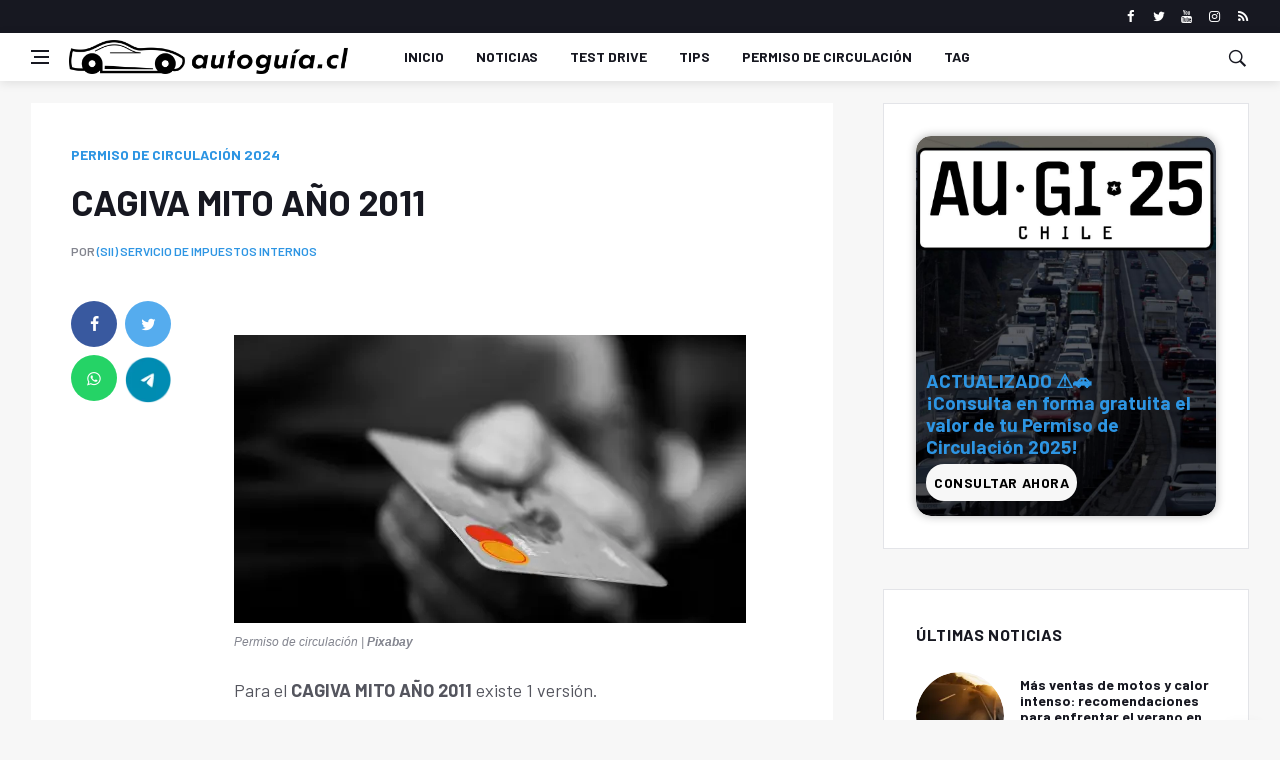

--- FILE ---
content_type: text/html
request_url: https://www.autoguia.cl/permiso-de-circulacion/valores/2024/cagiva-mito-ano-2011.html
body_size: 13949
content:

 
 
 
 
 
 
 
 
 
 
 
 
 
 
 
 
 
 
 
 
 
 
 
 
 
 
 
 
 
 
 
 
 
 
 
 
 
 
 






<!DOCTYPE html>
<html lang="es">
<head>
  <title>PERMISO DE CIRCULACIÓN DEL AÑO 2024 PARA CAGIVA MITO AÑO 2011</title>
<meta charset="utf-8">
<meta name="author" content="" />
<meta property="og:title" content="CAGIVA MITO AÑO 2011" />
<!--[if IE]><meta http-equiv='X-UA-Compatible' content='IE=edge,chrome=1'><![endif]-->
<meta name="viewport" content="width=device-width, initial-scale=1, shrink-to-fit=no" />




  
  
  




<script>window.pushMST_config={"vapidPK":"BF9zYAvIEnHEFgLK97dyNbDBaQJtAYR2bdBZMSCladhqnzlZMlzatYb4XTPHXxffLcQsSrpXGl_eXDQ-OeKPcXc","enableOverlay":true,"swPath":"/sw.js","i18n":{}};
  var pushmasterTag = document.createElement('script');
  pushmasterTag.src = "https://cdn.pushmaster-cdn.xyz/scripts/publishers/6852d9b4cd697f7c4f92eef6/SDK.js";
  pushmasterTag.setAttribute('defer','');

  var firstScriptTag = document.getElementsByTagName('script')[0];
  firstScriptTag.parentNode.insertBefore(pushmasterTag, firstScriptTag);
</script>

<meta property="og:image" content="https://img.autoguia.cl/upload/2024/01/17161D504C43456D171E0F54584940701F17161855434376-1024x576.jpg" />
<meta property="og:image:secure_url" content="https://img.autoguia.cl/upload/2024/01/17161D504C43456D171E0F54584940701F17161855434376-1024x576.jpg" />
<meta property="og:image:type" content="image/jpeg" />
<meta property="og:image:alt" content="Permiso de circulación, Pixabay" />



<meta property="og:type" content="article" />
<meta property="og:description" content="Permiso de circulación 2024 - valor de la patente y tasación para CAGIVA modelo MITO del 2011." />


  



<meta property="og:url" content="https://www.autoguia.cl/permiso-de-circulacion/valores/2024/cagiva-mito-ano-2011.html" />

<!--<meta property="og:site_name" content="AutoGuia" />
<meta property="fb:pages" content="1657289087865019"/>
<meta property="fb:pages" content="111029521911919"/>
<meta property="fb:app_id" content="571790844722613"/>-->

<meta name="format-detection" content="telephone=no" />
<meta name="keywords" content="Valor permiso de circulación 2024" />
<meta name="description" content="Permiso de circulación 2024 - valor de la patente y tasación para CAGIVA modelo MITO del 2011." />

<meta name="google-adsense-account" content="ca-pub-5776332639570264">




<link rel="canonical" href="https://www.autoguia.cl/permiso-de-circulacion/valores/2024/cagiva-mito-ano-2011.html" />



<meta name="twitter:title" content="CAGIVA MITO AÑO 2011" />
<meta name="twitter:description" content="Permiso de circulación 2024 - valor de la patente y tasación para CAGIVA modelo MITO del 2011." />

<meta name="twitter:image" content="https://img.autoguia.cl/upload/2024/01/17161D504C43456D171E0F54584940701F17161855434376-1024x576.jpg">
<meta name="twitter:image:alt" content="Permiso de circulación, Pixabay" />

<meta name="twitter:card" content="summary_large_image" />
<meta name="twitter:site" content="@" />

<link rel="alternate" type="application/rss+xml" title="RSS" href="https://www.autoguia.cl/rss/global.xml" />

<script type='application/ld+json'>
{"@context": "http://schema.org","@type": "NewsArticle","mainEntityOfPage": {"@type": "WebPage","@id": "https://www.autoguia.cl/permiso-de-circulacion/valores/2024/cagiva-mito-ano-2011.html"},"headline": "CAGIVA MITO AÑO 2011","articleSection": "Permiso de circulación","description": "Permiso de circulación 2024 - valor de la patente y tasación para CAGIVA modelo MITO del 2011.","image": ["https://img.autoguia.cl/upload/2024/01/17161D504C43456D171E0F54584940701F17161855434376-2000x1125.jpg"],"datePublished": "2024-01-01 00:00:00","dateModified": "","author": {"@type": "Person","name": ""},"publisher": {"@type": "Organization","name": "AutoGuía","logo": {"@type": "ImageObject","url": "https://www.autoguia.cl/img/android-chrome-512x512.png","width": "512","height": "512"}}}
</script>

<script>
dataLayer = [{
  'article_id'       : '15170254505E467017120F5451494470591416505244',
  'author_name'      : '(Sii) Servicio de impuestos internos',
  'author_slug'      : 'sii-servicio-de-impuestos-internos',
  'category_name'    : 'Permiso de circulación',
  'category_slug'    : 'permiso-de-circulacion',
  'content_type'     : 'post',
  'canonical'        : 'https://www.autoguia.cl/permiso-de-circulacion/valores/2024/cagiva-mito-ano-2011.html',
  'publication_date' : '2024-01-01 00:00:00',
  'country'          : 'US'
}];
</script>


<!-- Google Fonts -->
<!--<link href='https://fonts.googleapis.com/css?family=Montserrat:400,600,700%7CSource+Sans+Pro:400,600,700' rel='stylesheet'>-->
<link href='https://fonts.googleapis.com/css?family=Barlow:400,500,600,700' rel='stylesheet'>

<!-- Css -->
<link rel="stylesheet" href="/css/bootstrap.min.css" />
<link rel="stylesheet" href="/css/font-icons.css" />
<link rel="stylesheet" href="/css/style.css?v=0.6" />
<link rel="stylesheet" href="/css/custom.css" />

<!-- Favicons -->
<link rel="shortcut icon" href="/img/favicon.ico">
<link rel="apple-touch-icon" href="/img/apple-touch-icon.png">
<link rel="apple-touch-icon" sizes="72x72" href="/img/apple-touch-icon-72x72.png">
<link rel="apple-touch-icon" sizes="114x114" href="/img/apple-touch-icon-114x114.png">

<!-- Lazyload (must be placed in head in order to work) -->
<script src="/js/lazysizes.min.js"></script>

<!-- Google tag (gtag.js) -->
<script async src="https://www.googletagmanager.com/gtag/js?id=G-J7MHD5EYB4"></script>
<script>
  window.dataLayer = window.dataLayer || [];
  function gtag(){dataLayer.push(arguments);}
  gtag('js', new Date());

  gtag('config', 'G-J7MHD5EYB4');
</script>

<script async src="https://pagead2.googlesyndication.com/pagead/js/adsbygoogle.js?client=ca-pub-5776332639570264"
     crossorigin="anonymous"></script>



<!-- google ads -->
<script async src="https://www.googletagmanager.com/gtag/js?id=AW-984906462">
</script>
<script>
  window.dataLayer = window.dataLayer || [];
  function gtag(){dataLayer.push(arguments);}
  gtag('js', new Date());

  gtag('config', 'AW-984906462');
</script>

  <style>
  td {
    text-align: right;
  }
  td:first-child {
    text-align: left;
    font-weight: 800;
    text-transform: uppercase;
  }
  th {
    text-align: right;
  }
  th:first-child {
    text-align: left;
    font-weight: 800;
    text-transform: uppercase;
  }
  </style>
</head>

<body class="style-games single-post bg-light">

  <!-- Preloader
  <div class="loader-mask">
    <div class="loader">
      <div></div>
    </div>
  </div>
   -->

  <!-- Bg Overlay -->
  <div class="content-overlay"></div>

  <header class="sidenav" id="sidenav">
  <!-- Sidenav -->

  <!-- close -->
  <div class="sidenav__close">
    <button class="sidenav__close-button" id="sidenav__close-button" aria-label="close sidenav">
      <i class="ui-close sidenav__close-icon"></i>
    </button>
  </div>

  <!-- Nav -->
  <nav class="sidenav__menu-container">
    <ul class="sidenav__menu" role="menubar">
      
<li>
<a class="sidenav__menu-url" href="/" title="Inicio">Inicio</a>
</li>
<li>
<a class="sidenav__menu-url" href="/categoria/noticias/" title="Noticias">Noticias</a>
</li>
<li>
<a class="sidenav__menu-url" href="/categoria/test-drive/" title="Test Drive">Test Drive</a>
</li>
<li>
<a class="sidenav__menu-url" href="/categoria/tips/" title="Tips">Tips</a>
</li>
<li>
<a class="sidenav__menu-url" href="/categoria/permiso-de-circulacion/" title="Permiso de circulación">Permiso de circulación</a>
</li><li>
<a class="sidenav__menu-url" href="/categoria/tag/" title="Tag">Tag</a>
</li>  
    </ul>
  </nav>

  <div class="socials sidenav__socials">
    <a class="social social-facebook" href="https://www.facebook.com/profile.php?id=61552019335602" target="_blank" aria-label="facebook">
      <i class="ui-facebook"></i>
    </a>
    <a class="social social-twitter" href="https://twitter.com/autoguiacl" target="_blank" title="twitter" aria-label="twitter">
      <i class="ui-twitter"></i>
    </a>
    <a class="social social-youtube" href="https://www.youtube.com/channel/UCzqkYi5J-iJ9P696tw5K0zg" target="_blank" aria-label="youtube">
      <i class="ui-youtube"></i>
    </a>
    <a class="social social-instagram" href="https://www.instagram.com/autoguia.cl/" target="_blank" aria-label="instagram">
      <i class="ui-instagram"></i>
    </a>
    <a class="social social-rss" href="https://www.autoguia.cl/rss/global.xml" target="_blank" aria-label="rss">
      <i class="ui-rss"></i>
    </a>
  </div>

  </header> <!-- end sidenav -->


  <main class="main oh" id="main">

    <!-- Top Bar -->
    <div class="top-bar d-none d-lg-block">
      <div class="container">
        <div class="row">

          <!-- Top menu -->
          <div class="col-lg-6">
            <!--<ul class="top-menu">
              <li><a href="#">About</a></li>
              <li><a href="#">Advertise</a></li>
              <li><a href="#">Contact</a></li>
            </ul>-->
          </div>

          <!-- Socials -->
          <div class="col-lg-6">
  <div class="socials nav__socials socials--nobase socials--white justify-content-end">
    <a class="social social-facebook" href="https://www.facebook.com/profile.php?id=61552019335602" target="_blank" title="facebook" aria-label="facebook">
      <i class="ui-facebook"></i>
    </a>
    <a class="social social-twitter" href="https://twitter.com/autoguiacl" target="_blank" title="twitter" aria-label="twitter">
      <i class="ui-twitter"></i>
    </a>
    <a class="social social-youtube" href="https://www.youtube.com/channel/UCzqkYi5J-iJ9P696tw5K0zg" target="_blank" aria-label="youtube">
      <i class="ui-youtube"></i>
    </a>
    <a class="social social-instagram" href="https://www.instagram.com/autoguia.cl/" target="_blank" aria-label="instagram">
      <i class="ui-instagram"></i>
    </a>
    <a class="social social-rss" href="https://www.autoguia.cl/rss/global.xml" target="_blank" title="RSS" aria-label="rss">
      <i class="ui-rss"></i>
    </a>
  </div>
</div>



        </div>
      </div>
    </div> <!-- end top bar -->

    <!-- Navigation -->
    <header class="nav">
      <div class="nav__holder nav--sticky">
        <div class="container relative">
          <div class="flex-parent">

            <!-- Side Menu Button -->
            <button class="nav-icon-toggle" id="nav-icon-toggle" aria-label="Open side menu">
              <span class="nav-icon-toggle__box">
                <span class="nav-icon-toggle__inner"></span>
              </span>
            </button>

            <!-- Logo -->
            <a href="/" title="AUTOGUÍA" class="logo">
              <img src="/img/logo-autoguia.webp?v=0" alt="autoguia.cl" />
            </a>

            <!-- Nav-wrap -->
            <nav class="flex-child nav__wrap d-none d-lg-block">
              <ul class="nav__menu">
                
<li>
<a class="sidenav__menu-url" href="/" title="Inicio">Inicio</a>
</li>
<li>
<a class="sidenav__menu-url" href="/categoria/noticias/" title="Noticias">Noticias</a>
</li>
<li>
<a class="sidenav__menu-url" href="/categoria/test-drive/" title="Test Drive">Test Drive</a>
</li>
<li>
<a class="sidenav__menu-url" href="/categoria/tips/" title="Tips">Tips</a>
</li>
<li>
<a class="sidenav__menu-url" href="/categoria/permiso-de-circulacion/" title="Permiso de circulación">Permiso de circulación</a>
</li><li>
<a class="sidenav__menu-url" href="/categoria/tag/" title="Tag">Tag</a>
</li>  
              </ul> <!-- end megamenu -->
              <!-- end menu -->
            </nav> <!-- end nav-wrap -->

            <!-- Nav Right -->
            <div class="nav__right">

              <!-- Search -->
              <div class="nav__right-item nav__search">
  <a href="#" class="nav__search-trigger" title="buscar" id="nav__search-trigger">
    <i class="ui-search nav__search-trigger-icon"></i>
  </a>
  <div class="nav__search-box" id="nav__search-box">
    <form class="nav__search-form" method="get" action="/buscador/">
      <input type="text" name="s" required placeholder="Busca un artículo" class="nav__search-input">
      <button type="submit" class="search-button btn btn-lg btn-color btn-button">
        <i class="ui-search nav__search-icon"></i>
      </button>
    </form>
  </div>
</div>


            </div> <!-- end nav right -->

          </div> <!-- end flex-parent -->
        </div> <!-- end container -->

      </div>
    </header> <!-- end navigation -->

    <!-- Breadcrumbs -->
    <div class="container">
      &nbsp;
    </div>

    <div class="main-container container" id="main-container">

      <!-- Content -->
      <div class="row">

        <!-- Post Content -->
        <div class="col-lg-8 blog__content mb-72">
          <div class="content-box">

            <!-- standard post -->
            <article class="entry mb-0">

              <div class="single-post__entry-header entry__header">
                <ul class="entry__meta">
                  <li class="entry__meta-category">
                    <a href="/categoria/permiso-de-circulacion/" title="Permiso de circulación">Permiso de circulación 2024</a>
                  </li>
                </ul>
                <h1 class="single-post__entry-title">CAGIVA MITO AÑO 2011</h1>
                <div class="entry__meta-holder">
                  <ul class="entry__meta">
                    <li class="entry__meta-author">
                      <span>POR</span>
                      <a target="_blank" href="/autor/sii-servicio-de-impuestos-internos/" title="(Sii) Servicio de impuestos internos">(Sii) Servicio de impuestos internos</a>
                    </li>
                  </ul>

                  <!--<ul class="entry__meta">
                    <li class="entry__meta-views">
                      <i class="ui-eye"></i>
                      <span>1356</span>
                    </li>
                    <li class="entry__meta-comments">
                      <a href="#">
                        <i class="ui-chat-empty"></i>13
                      </a>
                    </li>
                  </ul>-->
                </div>
              </div> <!-- end entry header -->
              <div class="entry__article-wrap">

                <!-- Share -->
                <div class="entry__share">
                  <div class="sticky-col">
                    <div class="socials socials--rounded socials--large">
                      <a id="facebookShare" class="social social-facebook" href="#" title="facebook" aria-label="facebook">
                        <i class="ui-facebook"></i>
                      </a>
                      <a id="twitterShare" class="social social-twitter" href="#" title="twitter" aria-label="twitter">
                        <i class="ui-twitter"></i>
                      </a>
                      <a id="whatsappShare" class="social social-whatsapp" href="#" title="telegram" aria-label="whatsapp">
                        <i class="ui-whatsapp"></i>
                      </a>
                      <a id="telegramShare" class="social social-telegram" href="#" title="telegram" aria-label="telegram">
                        <img width="46" height="46" src="/img/ico/telegram-logo-icon.webp" alt="Logo telegram">
                      </a>
                    </div>
                  </div>
                </div> <!-- share -->

                <div class="entry__article">


                  
                  

                  
                    
                  

                  
                  



                  

                  <p>
                  
                  <figure class="aligncenter">
                    <img width="512" height="288" data-src="https://img.autoguia.cl/upload/2024/01/17161D504C43456D171E0F54584940701F17161855434376-512x288.webp" src="/img/empty.png" alt="$main_photo_text_alt" class="lazyload">
                    <figcaption>Permiso de circulación | <strong>Pixabay</strong></figcaption>
                  </figure>
                  
                  <p>Para el <b>CAGIVA MITO AÑO 2011</b>&nbsp;existe 1 versión.</p> <h2>VALORES 2024</h2> <p>El precio del permiso de circulación 2024 para <b>CAGIVA</b> modelo <b>MITO</b> versión <b>SIN VERSION</b> y año <b>2011</b> es de <mark class="cdx-marker"><b>32.333</b></mark><b>.</b></p><li><a target="_blank" href="/google/?q=CAGIVA MITO AÑO 2011&oq=">Busca CAGIVA MITO AÑO 2011 en Google</a></li><p>La tasación de este vehículo es de&nbsp;<b><mark class="cdx-marker">2.446.289</mark></b>.</p> <p>Aquí encontrarás un desglose detallado del vehículo marca CAGIVA, modelo MITO, versión&nbsp;<b>SIN VERSION</b>&nbsp;y año&nbsp;<b>2011.</b></p> <h3>CARACTERÍSTICAS DEL CAGIVA MITO AÑO 2011</h3> <div class="tabla-contenedor"><table class="[csstable]"><thead><tr><th class="[cssth]">SIN VERSION
</th><th class="[cssth]">DETALLE
</th></tr></thead><tbody><tr><td class="[csstd]">PUERTAS
</td><td class="[csstd]">0
</td></tr><tr><td class="[csstd]">CILINDRADA
</td><td class="[csstd]">125
</td></tr><tr><td class="[csstd]">COMBUSTIBLE
</td><td class="[csstd]">Bencina
</td></tr><tr><td class="[csstd]">TRANSMISION
</td><td class="[csstd]">Mecánica
</td></tr><tr><td class="[csstd]">MARCHAS
</td><td class="[csstd]">0
</td></tr><tbody></table></div></p>

                  <p>La información proporcionada aquí se deriva del <a title="Sii" target="_blank" href="https://homer.sii.cl/" title="Logo SII">Sii Servicio de Impuestos Internos</a> y se actualiza anualmente.</p>
                  <center><a title="Sii" target="_blank" href="https://homer.sii.cl/"><img width="100" height="36" src="/img/logo-sii.webp" alt="Logo Sii"></a></center>

                  
                  <div class="entry__tags">
                    <i class="ui-tags"></i>
                    <span class="entry__tags-label">Tags:</span>
                    <a href="/tema/valor-permiso-de-circulacion-2024/" title="Valor permiso de circulación 2024" rel="tag">Valor permiso de circulación 2024</a>
                  </div>
                  

                </div> <!-- end entry article -->
              </div> <!-- end entry article wrap -->

              <!--BUSCADOR-->
              <div class="col-lg-12 post-list__body card__body mb-72 mt-4">
                <section class="section mb-24">
                  <p class="excerpt">BUSCA EL VALOR DE TU PERMISO DE CIRCULACIÓN</p>

                    
                    <div class="row mt-4">

  <div class="col-lg-3">
    <label for="input-label">TIPO</label>
    <select id="txtTipo" required>
      <option></option>
      <option value="desconozco"> *Desconozco</option><option value="cabriolet">Cabriolet</option><option value="camioneta">Camioneta</option><option value="comercial">Comercial</option><option value="coupe">Coupé</option><option value="cuatrimoto">Cuatrimoto</option><option value="furgon">Furgón</option><option value="hatchback">Hatchback</option><option value="minibus">Minibús</option><option value="motor-home">Motor Home</option><option value="motos">Motos</option><option value="sedan">Sedán</option><option value="suv">Suv</option><option value="van">Van</option>
    </select>
  </div>
  <div class="col-lg-3">
    <label for="input-label">MARCA</label>
    <select id="txtMarca" required>
      <option></option>
      <option value="acadian">ACADIAN</option><option value="acura">ACURA</option><option value="aima">AIMA</option><option value="alfa-romeo">ALFA ROMEO</option><option value="american-motors">AMERICAN MOTORS</option><option value="aprilia">APRILIA</option><option value="aro">ARO</option><option value="asia-motors">ASIA MOTORS</option><option value="aston-martin">ASTON MARTIN</option><option value="audi">AUDI</option><option value="austin">AUSTIN</option><option value="autorrad">AUTORRAD</option><option value="baic">BAIC</option><option value="bajaj">BAJAJ</option><option value="bashan">BASHAN</option><option value="beiging">BEIGING</option><option value="benelli">BENELLI</option><option value="bentley">BENTLEY</option><option value="benyi">BENYI</option><option value="benzhou">BENZHOU</option><option value="bigfoot">BIGFOOT</option><option value="bimota">BIMOTA</option><option value="bmw">BMW</option><option value="boatian">BOATIAN</option><option value="brilliance">BRILLIANCE</option><option value="brp-can-am">BRP CAN AM</option><option value="buell">BUELL</option><option value="buick">BUICK</option><option value="bultaco">BULTACO</option><option value="byd">BYD</option><option value="cadillac">CADILLAC</option><option value="cagiva">CAGIVA</option><option value="caterham">CATERHAM</option><option value="cf-moto">CF MOTO</option><option value="cfmoto">CFMOTO</option><option value="changan">CHANGAN</option><option value="changhe">CHANGHE</option><option value="chery">CHERY</option><option value="chevrolet">CHEVROLET</option><option value="chrysler">CHRYSLER</option><option value="citroen">CITROEN</option><option value="commer">COMMER</option><option value="corsa">CORSA</option><option value="cupra">CUPRA</option><option value="dacia">DACIA</option><option value="daelim">DAELIM</option><option value="daewoo">DAEWOO</option><option value="dagger">DAGGER</option><option value="daihatsu">DAIHATSU</option><option value="datsun">DATSUN</option><option value="dayun">DAYUN</option><option value="dfsk">DFSK</option><option value="dodge">DODGE</option><option value="dongfeng">DONGFENG</option><option value="ds-automobiles">DS AUTOMOBILES</option><option value="ducati">DUCATI</option><option value="dunna">DUNNA</option><option value="dyna">DYNA</option><option value="e-takasaki">E - TAKASAKI</option><option value="euromot">EUROMOT</option><option value="exeed">EXEED</option><option value="f-s-o">F.S.O.</option><option value="farizon">FARIZON</option><option value="faw">FAW</option><option value="ferrari">FERRARI</option><option value="fiat">FIAT</option><option value="flstf">FLSTF</option><option value="ford">FORD</option><option value="foton">FOTON</option><option value="fox">FOX</option><option value="fxa">FXA</option><option value="g-m-c">G.M.C.</option><option value="gac">GAC</option><option value="gac-gonow">GAC GONOW</option><option value="garelli">GARELLI</option><option value="gasgas">GASGAS</option><option value="gdm">GDM</option><option value="geely">GEELY</option><option value="gilera">GILERA</option><option value="great-wall">GREAT WALL</option><option value="guzzi">GUZZI</option><option value="hafei">HAFEI</option><option value="haima">HAIMA</option><option value="hao-jue">HAO JUE</option><option value="harley-davidson">HARLEY-DAVIDSON</option><option value="hartford">HARTFORD</option><option value="haval">HAVAL</option><option value="hensim">HENSIM</option><option value="hero-puch">HERO-PUCH</option><option value="hillman">HILLMAN</option><option value="honda">HONDA</option><option value="husaberg">HUSABERG</option><option value="husqvarna">HUSQVARNA</option><option value="hyosung">HYOSUNG</option><option value="hyundai">HYUNDAI</option><option value="indian">INDIAN</option><option value="infiniti">INFINITI</option><option value="international">INTERNATIONAL</option><option value="isuzu">ISUZU</option><option value="italjet">ITALJET</option><option value="iveco">IVECO</option><option value="jac">JAC</option><option value="jaecoo">JAECOO</option><option value="jaguar">JAGUAR</option><option value="jawa">JAWA</option><option value="jeep">JEEP</option><option value="jetour">JETOUR</option><option value="jianshe">JIANSHE</option><option value="jim">JIM</option><option value="jinbei">JINBEI</option><option value="jmc">JMC</option><option value="kaiyi">KAIYI</option><option value="karma">KARMA</option><option value="karry">KARRY</option><option value="kawasaki">KAWASAKI</option><option value="kayak">KAYAK</option><option value="keeway">KEEWAY</option><option value="kenbo">KENBO</option><option value="kia-motors">KIA MOTORS</option><option value="kinlon">KINLON</option><option value="ktm">KTM</option><option value="kyc">KYC</option><option value="kymco">KYMCO</option><option value="lada">LADA</option><option value="lamborghini">LAMBORGHINI</option><option value="lambretta">LAMBRETTA</option><option value="lancia">LANCIA</option><option value="land-rover">LAND ROVER</option><option value="landwind">LANDWIND</option><option value="leapmotor">LEAPMOTOR</option><option value="lexus">LEXUS</option><option value="lifan">LIFAN</option><option value="lincoln">LINCOLN</option><option value="linhai">LINHAI</option><option value="lml">LML</option><option value="loncin">LONCIN</option><option value="lotus">LOTUS</option><option value="luojia">LUOJIA</option><option value="mahindra">MAHINDRA</option><option value="maico">MAICO</option><option value="maple">MAPLE</option><option value="maserati">MASERATI</option><option value="maxus">MAXUS</option><option value="mazda">MAZDA</option><option value="mclaren">MCLAREN</option><option value="mercedes-benz">MERCEDES BENZ</option><option value="mercury">MERCURY</option><option value="mg">MG</option><option value="mini">MINI</option><option value="mitsubishi">MITSUBISHI</option><option value="montelli">MONTELLI</option><option value="montesa">MONTESA</option><option value="morgan">MORGAN</option><option value="morini">MORINI</option><option value="morris">MORRIS</option><option value="moto-becane">MOTO BECANE</option><option value="motomel">MOTOMEL</option><option value="motorrad">MOTORRAD</option><option value="motrac">MOTRAC</option><option value="msk">MSK</option><option value="mv-agusta">MV AGUSTA</option><option value="nissan">NISSAN</option><option value="nsu">NSU</option><option value="odes">ODES</option><option value="oldsmobile">OLDSMOBILE</option><option value="omoda">OMODA</option><option value="opel">OPEL</option><option value="ossa">OSSA</option><option value="palla">PALLA</option><option value="peugeot">PEUGEOT</option><option value="pgo">PGO</option><option value="piaggio">PIAGGIO</option><option value="pionner">PIONNER</option><option value="plymouth">PLYMOUTH</option><option value="polaris">POLARIS</option><option value="polski-fiat">POLSKI FIAT</option><option value="pontiac">PONTIAC</option><option value="porsche">PORSCHE</option><option value="proton">PROTON</option><option value="puma">PUMA</option><option value="ram">RAM</option><option value="rbs">RBS</option><option value="regal-raptor">REGAL RAPTOR</option><option value="renault">RENAULT</option><option value="rizato">RIZATO</option><option value="rolls-royce">ROLLS ROYCE</option><option value="rover">ROVER</option><option value="royal-enfield">ROYAL ENFIELD</option><option value="saab">SAAB</option><option value="sachs">SACHS</option><option value="saehan">SAEHAN</option><option value="samsung">SAMSUNG</option><option value="sanfu">SANFU</option><option value="sanlg">SANLG</option><option value="sanya">SANYA</option><option value="sanyang-sym">SANYANG SYM</option><option value="seat">SEAT</option><option value="sg">SG</option><option value="shineray">SHINERAY</option><option value="simca">SIMCA</option><option value="skoda">SKODA</option><option value="skygo">SKYGO</option><option value="sma">SMA</option><option value="speed-up">SPEED UP</option><option value="spitz">SPITZ</option><option value="ssangyong">SSANGYONG</option><option value="subaru">SUBARU</option><option value="super-soco">SUPER SOCO</option><option value="suzuki">SUZUKI</option><option value="swm">SWM</option><option value="takasaki">TAKASAKI</option><option value="tata">TATA</option><option value="tesla">TESLA</option><option value="tm">TM</option><option value="torito">TORITO</option><option value="toyota">TOYOTA</option><option value="triumph">TRIUMPH</option><option value="tvs">TVS</option><option value="uaz">UAZ</option><option value="united-motors">UNITED MOTORS</option><option value="ural">URAL</option><option value="verona">VERONA</option><option value="vespa">VESPA</option><option value="voge">VOGE</option><option value="volkswagen">VOLKSWAGEN</option><option value="voltera">VOLTERA</option><option value="volvo">VOLVO</option><option value="wangye">WANGYE</option><option value="willys">WILLYS</option><option value="wolken">WOLKEN</option><option value="xgjao">XGJAO</option><option value="xingyue">XINGYUE</option><option value="xmotors">XMOTORS</option><option value="yamaha">YAMAHA</option><option value="yamamoto">YAMAMOTO</option><option value="yinxiang">YINXIANG</option><option value="yugo">YUGO</option><option value="zanellas">ZANELLAS</option><option value="zastava">ZASTAVA</option><option value="zna">ZNA</option><option value="znen-group">ZNEN GROUP</option><option value="zongshen">ZONGSHEN</option><option value="zontes">ZONTES</option><option value="zotye">ZOTYE</option><option value="zundapp">ZUNDAPP</option><option value="zx">ZX</option>
    </select>
  </div>
  <div class="col-lg-3">
    <label for="input-label">MODELO</label>
    <select id="txtModelo" required>
      <option ></option>
      <option value="292-1-000-kgs">1.000-KGS.</option><option value="277-1-300-kg">1.300_KG</option><option value="279-1-304-mil-kgs">1.304 MIL KGS</option><option value="279-1-410">1.410</option><option value="366-1-500-cc">1.500-CC</option><option value="257-1-6">1.6</option><option value="245-1-602">1.602</option><option value="257-1-8">1.8</option><option value="279-10-4">10.4</option><option value="244-100">100</option><option value="290-100-cc">100 CC</option><option value="318-1000">1000</option><option value="353-1000-eps">1000 EPS</option><option value="346-1000cc">1000CC</option><option value="251-1000-coach">1000_COACH</option><option value="281-100a">100A</option><option value="290-100cc">100CC</option><option value="265-104">104</option><option value="348-105">105</option><option value="260-105">105</option><option value="348-1050">1050</option><option value="265-106">106</option><option value="265-107">107</option><option value="265-108">108</option><option value="348-1090">1090</option><option value="384-1125">1125</option><option value="245-114">114</option><option value="245-116">116</option><option value="245-118">118</option><option value="245-118-d">118 D</option><option value="245-118-i">118 I</option><option value="348-1190">1190</option><option value="388-1198">1198</option><option value="259-12-m">12-M</option><option value="310-120">120</option><option value="245-120">120</option><option value="318-1200">1200</option><option value="281-120a">120A</option><option value="281-120y">120Y</option><option value="251-121">121</option><option value="247-124">124</option><option value="247-125">125</option><option value="420-125">125</option><option value="348-125">125</option><option value="245-125">125</option><option value="348-125-sx">125 SX</option><option value="348-125-xc">125 XC</option><option value="471-125-p">125-P</option><option value="312-125cc">125CC</option><option value="290-125cc">125CC</option><option value="366-125p">125P</option><option value="247-126">126</option><option value="333-127">127</option><option value="247-128">128</option><option value="245-128">128</option><option value="245-128ti">128TI</option><option value="348-1290">1290</option><option value="388-1299-panigale">1299 PANIGALE</option><option value="245-130">130</option><option value="281-130a">130A</option><option value="247-131">131</option><option value="333-131">131</option><option value="247-132">132</option><option value="333-133">133</option><option value="245-135">135</option><option value="281-140j">140J</option><option value="281-140y">140Y</option><option value="270-142">142</option><option value="270-144">144</option><option value="270-145">145</option><option value="335-145">145</option><option value="335-146">146</option><option value="335-147">147</option><option value="247-147">147</option><option value="348-150">150</option><option value="341-150">150</option><option value="262-150">150</option><option value="348-150-sx">150 SX</option><option value="348-150-xc-w">150 XC-W</option><option value="316-1500">1500</option><option value="318-1500">1500</option><option value="403-150i">150I</option><option value="281-150y">150Y</option><option value="335-155">155</option><option value="335-156">156</option><option value="335-159">159</option><option value="251-1600-coach">1600_COACH</option><option value="245-1602">1602</option><option value="281-160b">160B</option><option value="281-160j">160J</option><option value="270-164">164</option><option value="335-164">164</option><option value="335-166">166</option><option value="259-17-m">17-M</option><option value="414-175cc">175CC</option><option value="290-175cc">175CC</option><option value="399-175cc">175CC</option><option value="258-18-hp">18-HP</option><option value="253-180">180</option><option value="305-180">180</option><option value="281-180b">180B</option><option value="281-180k">180K</option><option value="281-180sx">180SX</option><option value="312-185cc">185CC</option><option value="253-190">190</option><option value="305-200">200</option><option value="348-200">200</option><option value="268-200">200</option><option value="253-200">200</option><option value="245-2002">2002</option><option value="265-2008">2008</option><option value="2"></option>
    </select>
  </div>
  <div class="col-lg-3">
    <label for="input-label">AÑO</label>
    <select id="txtAnio" required>
      <option></option>
    </select>
  </div>
    <div class="col-12">
      <button id="btnBuscarPermiso" type="submit" class="btn btn-lg btn-wide btn-color">
        <span>Buscar <i class="ui-search nav__search-trigger-icon"></i></span>
      </button>
    </div>
</div>

                    <input type="hidden" id="embed" value="0">
                    <ul class="entry__meta">
                      <li id="textError" class="entry__meta-date text-danger"></li>
                    </ul>
                  </section>
                </div>
              <!-- Related Posts -->
                <section class="section related-posts mt-40 mb-0">
  <div class="title-wrap title-wrap--line title-wrap--pr">
    <h3 class="section-title">MÁS ARTÍCULOS DE LA CATEGORÍA Permiso de circulación</h3>
  </div>

  <!-- Slider -->
  <div id="owl-posts-3-items" class="owl-carousel owl-theme owl-carousel--arrows-outside">
    <article class="entry thumb thumb--size-1">
		      <div class="entry__img-holder thumb__img-holder" style="background-image: url('https://img.autoguia.cl/upload/2023/11/17161D574C42456D17150F56524941751F131C1852464471-512x288.webp');">
		        <div class="bottom-gradient"></div>
		        <div class="thumb-text-holder">
		          <p class="thumb-entry-title">
		            <a href="https://www.autoguia.cl/noticias/2025/03/10/plantas-de-revision-tecnica-en-todo-el-pais-revisa-los-precios-y-como-reservar-horas.html" title="Plantas de revisión técnica en todo el país: Revisa los precios y cómo reservar horas">Plantas de revisión técnica en todo el país: Revisa los precios y cómo reservar horas</a>
		          </p>
		        </div>
		        <a href="https://www.autoguia.cl/noticias/2025/03/10/plantas-de-revision-tecnica-en-todo-el-pais-revisa-los-precios-y-como-reservar-horas.html" title="Plantas de revisión técnica en todo el país: Revisa los precios y cómo reservar horas" class="thumb-url"></a>
		      </div>
		    </article><article class="entry thumb thumb--size-1">
		      <div class="entry__img-holder thumb__img-holder" style="background-image: url('https://img.autoguia.cl/upload/2023/12/17161D574C42466D14110F55554944741F131B1852444079-512x288.webp');">
		        <div class="bottom-gradient"></div>
		        <div class="thumb-text-holder">
		          <p class="thumb-entry-title">
		            <a href="https://www.autoguia.cl/noticias/2025/03/08/revision-tecnica-2025-en-chile-todo-lo-que-necesitas-saber.html" title="Revisión Técnica 2025 en Chile: Todo lo que necesitas saber">Revisión Técnica 2025 en Chile: Todo lo que necesitas saber</a>
		          </p>
		        </div>
		        <a href="https://www.autoguia.cl/noticias/2025/03/08/revision-tecnica-2025-en-chile-todo-lo-que-necesitas-saber.html" title="Revisión Técnica 2025 en Chile: Todo lo que necesitas saber" class="thumb-url"></a>
		      </div>
		    </article><article class="entry thumb thumb--size-1">
		      <div class="entry__img-holder thumb__img-holder" style="background-image: url('https://img.autoguia.cl/upload/2024/02/17161D504C43466D141E0F55594944791F141C1855414772-512x288.webp');">
		        <div class="bottom-gradient"></div>
		        <div class="thumb-text-holder">
		          <p class="thumb-entry-title">
		            <a href="https://www.autoguia.cl/noticias/2025/03/08/todo-lo-que-necesitas-saber-sobre-el-permiso-de-circulacion-2025-en-chile.html" title="Todo lo que necesitas saber sobre el Permiso de Circulación 2025 en Chile">Todo lo que necesitas saber sobre el Permiso de Circulación 2025 en Chile</a>
		          </p>
		        </div>
		        <a href="https://www.autoguia.cl/noticias/2025/03/08/todo-lo-que-necesitas-saber-sobre-el-permiso-de-circulacion-2025-en-chile.html" title="Todo lo que necesitas saber sobre el Permiso de Circulación 2025 en Chile" class="thumb-url"></a>
		      </div>
		    </article><article class="entry thumb thumb--size-1">
		      <div class="entry__img-holder thumb__img-holder" style="background-image: url('https://img.autoguia.cl/upload/2024/01/17161D504C43456D14120F55544941721F131C18524A4D75-512x288.webp');">
		        <div class="bottom-gradient"></div>
		        <div class="thumb-text-holder">
		          <p class="thumb-entry-title">
		            <a href="https://www.autoguia.cl/noticias/2025/02/24/no-te-arriesgues-a-multas-descubre-por-que-podrias-no-obtener-tu-permiso-de-circulacion-en-chile.html" title="¡No te arriesgues a multas! Descubre por qué podrías no obtener tu Permiso de Circulación en Chile">¡No te arriesgues a multas! Descubre por qué podrías no obtener tu Permiso de Circulación en Chile</a>
		          </p>
		        </div>
		        <a href="https://www.autoguia.cl/noticias/2025/02/24/no-te-arriesgues-a-multas-descubre-por-que-podrias-no-obtener-tu-permiso-de-circulacion-en-chile.html" title="¡No te arriesgues a multas! Descubre por qué podrías no obtener tu Permiso de Circulación en Chile" class="thumb-url"></a>
		      </div>
		    </article><article class="entry thumb thumb--size-1">
		      <div class="entry__img-holder thumb__img-holder" style="background-image: url('https://img.autoguia.cl/upload/2025/01/17161D514C43456D17160F56504946721F141C1854474C78-512x288.webp');">
		        <div class="bottom-gradient"></div>
		        <div class="thumb-text-holder">
		          <p class="thumb-entry-title">
		            <a href="https://www.autoguia.cl/permiso-de-circulacion/2025/02/06/revisa-con-tu-patente-si-tienes-multas-impagas-antes-de-pagar-el-permiso-de-circulacion-2025.html" title="Revisa con tu patente si tienes multas impagas antes de pagar el permiso de circulación 2025">Revisa con tu patente si tienes multas impagas antes de pagar el permiso de circulación 2025</a>
		          </p>
		        </div>
		        <a href="https://www.autoguia.cl/permiso-de-circulacion/2025/02/06/revisa-con-tu-patente-si-tienes-multas-impagas-antes-de-pagar-el-permiso-de-circulacion-2025.html" title="Revisa con tu patente si tienes multas impagas antes de pagar el permiso de circulación 2025" class="thumb-url"></a>
		      </div>
		    </article><article class="entry thumb thumb--size-1">
		      <div class="entry__img-holder thumb__img-holder" style="background-image: url('https://img.autoguia.cl/upload/2025/01/17161D514C43456D17160F56504946721F141C1854474C78-512x288.webp');">
		        <div class="bottom-gradient"></div>
		        <div class="thumb-text-holder">
		          <p class="thumb-entry-title">
		            <a href="https://www.autoguia.cl/permiso-de-circulacion/2025/01/25/sabes-hasta-cuando-puedes-renovar-tu-permiso-de-circulacion.html" title="¿Sabes hasta cuándo puedes renovar tu permiso de circulación? ">¿Sabes hasta cuándo puedes renovar tu permiso de circulación? </a>
		          </p>
		        </div>
		        <a href="https://www.autoguia.cl/permiso-de-circulacion/2025/01/25/sabes-hasta-cuando-puedes-renovar-tu-permiso-de-circulacion.html" title="¿Sabes hasta cuándo puedes renovar tu permiso de circulación? " class="thumb-url"></a>
		      </div>
		    </article>                                             
  </div> 

</section>

              <!-- end related posts -->

            </article> <!-- end standard post -->



          </div> <!-- end content box -->
        </div> <!-- end post content -->

        <!-- Sidebar -->
        <aside class="col-lg-4 sidebar sidebar--right">
          

<aside class="widget widget-popular-posts">
  <div id="bannerpermiso">
      <img src="/img/banner-2025.jpeg" alt="banner buscar permiso d ecirculación">
      <div class="banner-text">
          <span style="color:#2D95E3">ACTUALIZADO ⚠️🚗<br>¡Consulta en forma gratuita el valor de tu Permiso de Circulación 2025!</span>
          <!--<p>Ingresa marca. modelo y año y descubre el monto exacto de tu Permiso de Circulación actualizado al 2025.</p>-->
          <a href="/categoria/permiso-de-circulacion/" title="Permiso de circulación" class="btn btn-lg btn-light rounded p-2">Consultar Ahora</a>
      </div>
  </div>
</aside>

<!-- Widget Popular Posts -->
<aside class="widget widget-popular-posts">
  <p class="widget-title">ÚLTIMAS NOTICIAS</p>
  <ul class="post-list-small">
    <li class="post-list-small__item">
                <article class="post-list-small__entry clearfix">
                  <div class="post-list-small__img-holder">
                    <div class="thumb-container thumb-100">
                      <a href="https://www.autoguia.cl/motos/2025/12/22/mas-ventas-de-motos-y-calor-intenso-recomendaciones-para-enfrentar-el-verano-en-dos-ruedas.html" title="Más ventas de motos y calor intenso: recomendaciones para enfrentar el verano en dos ruedas">
                        <img data-src="https://img.autoguia.cl/upload/2025/12/17161D514C42466D17140F54574941781F151C18544A4272-150x150.webp" src="/img/empty.png" alt="Más ventas de motos y calor intenso: recomendaciones para enfrentar el verano en dos ruedas" class="post-list-small__img--rounded lazyload">
                      </a>
                    </div>
                  </div>
                  <div class="post-list-small__body">
                    <h3 class="post-list-small__entry-title">
                      <a href="https://www.autoguia.cl/motos/2025/12/22/mas-ventas-de-motos-y-calor-intenso-recomendaciones-para-enfrentar-el-verano-en-dos-ruedas.html" title="Más ventas de motos y calor intenso: recomendaciones para enfrentar el verano en dos ruedas">Más ventas de motos y calor intenso: recomendaciones para enfrentar el verano en dos ruedas</a>
                    </h3>
                    <ul class="entry__meta">
                      <li class="entry__meta-author">
                        <span>por</span>
                        <a href="/autor/sergio-meza/">Sergio Meza</a>
                      </li>
                    </ul>
                  </div>
                </article>
              </li><li class="post-list-small__item">
                <article class="post-list-small__entry clearfix">
                  <div class="post-list-small__img-holder">
                    <div class="thumb-container thumb-100">
                      <a href="https://www.autoguia.cl/noticias/2025/12/22/el-suzuki-baleno-mejora-mientras-kia-consigue-maxima-seguridad-con-el-sportage.html" title="El Suzuki Baleno mejora mientras Kia consigue máxima seguridad con el Sportage">
                        <img data-src="https://img.autoguia.cl/upload/2025/12/17161D514C42466D17140F54574940791F131C18544A4271-150x150.webp" src="/img/empty.png" alt="El Suzuki Baleno mejora mientras Kia consigue máxima seguridad con el Sportage" class="post-list-small__img--rounded lazyload">
                      </a>
                    </div>
                  </div>
                  <div class="post-list-small__body">
                    <h3 class="post-list-small__entry-title">
                      <a href="https://www.autoguia.cl/noticias/2025/12/22/el-suzuki-baleno-mejora-mientras-kia-consigue-maxima-seguridad-con-el-sportage.html" title="El Suzuki Baleno mejora mientras Kia consigue máxima seguridad con el Sportage">El Suzuki Baleno mejora mientras Kia consigue máxima seguridad con el Sportage</a>
                    </h3>
                    <ul class="entry__meta">
                      <li class="entry__meta-author">
                        <span>por</span>
                        <a href="/autor/sergio-meza/">Sergio Meza</a>
                      </li>
                    </ul>
                  </div>
                </article>
              </li><li class="post-list-small__item">
                <article class="post-list-small__entry clearfix">
                  <div class="post-list-small__img-holder">
                    <div class="thumb-container thumb-100">
                      <a href="https://www.autoguia.cl/noticias/2025/12/12/proyeccion-de-lluvias-y-descenso-de-temperaturas-marcan-elecciones-presidenciales-en-chile-este-domingo.html" title="Proyección de lluvias y descenso de temperaturas marcan elecciones presidenciales en Chile este domingo">
                        <img data-src="https://img.autoguia.cl/upload/2025/12/17161D514C42466D14140F55534944711F151718544A4270-150x150.webp" src="/img/empty.png" alt="Proyección de lluvias y descenso de temperaturas marcan elecciones presidenciales en Chile este domingo" class="post-list-small__img--rounded lazyload">
                      </a>
                    </div>
                  </div>
                  <div class="post-list-small__body">
                    <h3 class="post-list-small__entry-title">
                      <a href="https://www.autoguia.cl/noticias/2025/12/12/proyeccion-de-lluvias-y-descenso-de-temperaturas-marcan-elecciones-presidenciales-en-chile-este-domingo.html" title="Proyección de lluvias y descenso de temperaturas marcan elecciones presidenciales en Chile este domingo">Proyección de lluvias y descenso de temperaturas marcan elecciones presidenciales en Chile este domingo</a>
                    </h3>
                    <ul class="entry__meta">
                      <li class="entry__meta-author">
                        <span>por</span>
                        <a href="/autor/alejandra-cordoba/">Alejandra Córdoba</a>
                      </li>
                    </ul>
                  </div>
                </article>
              </li><li class="post-list-small__item">
                <article class="post-list-small__entry clearfix">
                  <div class="post-list-small__img-holder">
                    <div class="thumb-container thumb-100">
                      <a href="https://www.autoguia.cl/electromovilidad/2025/12/11/parque-mahuida-se-transforma-en-el-primero-de-latinoamerica-con-flota-de-seguridad-100-electrica.html" title="Parque Mahuida se transforma en el primero de Latinoamérica con flota de seguridad 100% eléctrica">
                        <img data-src="https://img.autoguia.cl/upload/2025/12/17161D514C42466D14170F55514940751F131818544A4178-150x150.webp" src="/img/empty.png" alt="Parque Mahuida se transforma en el primero de Latinoamérica con flota de seguridad 100% eléctrica" class="post-list-small__img--rounded lazyload">
                      </a>
                    </div>
                  </div>
                  <div class="post-list-small__body">
                    <h3 class="post-list-small__entry-title">
                      <a href="https://www.autoguia.cl/electromovilidad/2025/12/11/parque-mahuida-se-transforma-en-el-primero-de-latinoamerica-con-flota-de-seguridad-100-electrica.html" title="Parque Mahuida se transforma en el primero de Latinoamérica con flota de seguridad 100% eléctrica">Parque Mahuida se transforma en el primero de Latinoamérica con flota de seguridad 100% eléctrica</a>
                    </h3>
                    <ul class="entry__meta">
                      <li class="entry__meta-author">
                        <span>por</span>
                        <a href="/autor/sergio-meza/">Sergio Meza</a>
                      </li>
                    </ul>
                  </div>
                </article>
              </li><li class="post-list-small__item">
                <article class="post-list-small__entry clearfix">
                  <div class="post-list-small__img-holder">
                    <div class="thumb-container thumb-100">
                      <a href="https://www.autoguia.cl/tips/2025/12/09/como-usar-tiktok-para-aumentar-las-ventas-de-automoviles-estrategias-practicas.html" title="Cómo usar TikTok para aumentar las ventas de automóviles: Estrategias Prácticas">
                        <img data-src="https://img.autoguia.cl/upload/2025/12/17161D514C42466D151F0F56534940731F131C18544A4176-150x150.webp" src="/img/empty.png" alt="Cómo usar TikTok para aumentar las ventas de automóviles: Estrategias Prácticas" class="post-list-small__img--rounded lazyload">
                      </a>
                    </div>
                  </div>
                  <div class="post-list-small__body">
                    <h3 class="post-list-small__entry-title">
                      <a href="https://www.autoguia.cl/tips/2025/12/09/como-usar-tiktok-para-aumentar-las-ventas-de-automoviles-estrategias-practicas.html" title="Cómo usar TikTok para aumentar las ventas de automóviles: Estrategias Prácticas">Cómo usar TikTok para aumentar las ventas de automóviles: Estrategias Prácticas</a>
                    </h3>
                    <ul class="entry__meta">
                      <li class="entry__meta-author">
                        <span>por</span>
                        <a href="/autor/carla-lines/">Carla Linés</a>
                      </li>
                    </ul>
                  </div>
                </article>
              </li>                                  
  </ul>
</aside> <!-- end widget popular posts -->

<!-- Widget Reviews -->
<aside class="widget widget-review-posts">
  <p class="widget-title">MÁS DE AUTOGUÍA</p>
  <article class="entry">
                <div class="entry__img-holder">
                  <a href="https://www.autoguia.cl/noticias/2025/12/08/antes-de-lo-esperado-honda-confirma-fecha-de-llegada-del-nuevo-wr-v-a-chile.html" title="¡Antes de lo esperado! Honda confirma fecha de llegada del nuevo WR-V a Chile">
                    <div class="thumb-container thumb-60">
                      <img width="512" height="288" data-src="https://img.autoguia.cl/upload/2025/12/17161D514C42466D151E0F55504946701F171A18544A4174-512x288.webp" src="/img/empty.png" class="entry__img lazyload" alt="¡Antes de lo esperado! Honda confirma fecha de llegada del nuevo WR-V a Chile">
                      <!--<span class="entry-score">9.2</span>-->
                    </div>
                  </a>
                </div>
                <div class="entry__body">
                  <div class="entry__header">
                    <h2 class="entry__title">
                      <a href="https://www.autoguia.cl/noticias/2025/12/08/antes-de-lo-esperado-honda-confirma-fecha-de-llegada-del-nuevo-wr-v-a-chile.html" title="¡Antes de lo esperado! Honda confirma fecha de llegada del nuevo WR-V a Chile">¡Antes de lo esperado! Honda confirma fecha de llegada del nuevo WR-V a Chile</a>
                    </h2>
                    <ul class="entry__meta">
                      <li class="entry__meta-author">
                        <span>por</span>
                        <a href="/autor/sergio-meza/">Sergio Meza</a>
                      </li>
                      <li class="entry__meta-date">
                        11:20 AM, Dec 08
                      </li>
                    </ul>
                  </div>
                </div>
              </article><article class="entry">
                <div class="entry__img-holder">
                  <a href="https://www.autoguia.cl/noticias/2025/12/03/reactivacion-del-mercado-automotriz-ventas-de-automoviles-nuevos-aumentan-un-2-1-en-noviembre-en-chile.html" title="Reactivación del mercado automotriz: Ventas de automóviles nuevos aumentan un 2,1% en noviembre en Chile">
                    <div class="thumb-container thumb-60">
                      <img width="512" height="288" data-src="https://img.autoguia.cl/upload/2025/12/17161D514C42466D15150F56524946771F141818544A4173-512x288.webp" src="/img/empty.png" class="entry__img lazyload" alt="Reactivación del mercado automotriz: Ventas de automóviles nuevos aumentan un 2,1% en noviembre en Chile">
                      <!--<span class="entry-score">9.2</span>-->
                    </div>
                  </a>
                </div>
                <div class="entry__body">
                  <div class="entry__header">
                    <h2 class="entry__title">
                      <a href="https://www.autoguia.cl/noticias/2025/12/03/reactivacion-del-mercado-automotriz-ventas-de-automoviles-nuevos-aumentan-un-2-1-en-noviembre-en-chile.html" title="Reactivación del mercado automotriz: Ventas de automóviles nuevos aumentan un 2,1% en noviembre en Chile">Reactivación del mercado automotriz: Ventas de automóviles nuevos aumentan un 2,1% en noviembre en Chile</a>
                    </h2>
                    <ul class="entry__meta">
                      <li class="entry__meta-author">
                        <span>por</span>
                        <a href="/autor/alejandra-cordoba/">Alejandra Córdoba</a>
                      </li>
                      <li class="entry__meta-date">
                        11:15 PM, Dec 03
                      </li>
                    </ul>
                  </div>
                </div>
              </article><article class="entry">
                <div class="entry__img-holder">
                  <a href="https://www.autoguia.cl/noticias/2025/12/03/cierre-de-la-ruta-68-por-la-peregrinacion-a-lo-vasquez-horarios-y-recomendaciones.html" title="Cierre de la Ruta 68 por la peregrinación a Lo Vásquez: horarios y recomendaciones">
                    <div class="thumb-container thumb-60">
                      <img width="512" height="288" data-src="https://img.autoguia.cl/upload/2025/12/17161D514C42466D15150F56534940791F161E18544A4171-512x288.webp" src="/img/empty.png" class="entry__img lazyload" alt="Cierre de la Ruta 68 por la peregrinación a Lo Vásquez: horarios y recomendaciones">
                      <!--<span class="entry-score">9.2</span>-->
                    </div>
                  </a>
                </div>
                <div class="entry__body">
                  <div class="entry__header">
                    <h2 class="entry__title">
                      <a href="https://www.autoguia.cl/noticias/2025/12/03/cierre-de-la-ruta-68-por-la-peregrinacion-a-lo-vasquez-horarios-y-recomendaciones.html" title="Cierre de la Ruta 68 por la peregrinación a Lo Vásquez: horarios y recomendaciones">Cierre de la Ruta 68 por la peregrinación a Lo Vásquez: horarios y recomendaciones</a>
                    </h2>
                    <ul class="entry__meta">
                      <li class="entry__meta-author">
                        <span>por</span>
                        <a href="/autor/catalina-teo/">Catalina Teo</a>
                      </li>
                      <li class="entry__meta-date">
                        10:44 PM, Dec 03
                      </li>
                    </ul>
                  </div>
                </div>
              </article><article class="entry">
                <div class="entry__img-holder">
                  <a href="https://www.autoguia.cl/noticias/2025/11/19/el-auge-de-los-coches-electricos-en-chile-desafios-oportunidades-y-la-revolucion-de-precios-que-transformara-el-mercado-automotriz-en-la-proxima-decada.html" title="El auge de los coches eléctricos en Chile: desafíos, oportunidades y la revolución de precios que transformará el mercado automotriz en la próxima década.">
                    <div class="thumb-container thumb-60">
                      <img width="512" height="288" data-src="https://img.autoguia.cl/upload/2025/04/17161D514C43406D14100F56514941701F151D1854444079-512x288.webp" src="/img/empty.png" class="entry__img lazyload" alt="El auge de los coches eléctricos en Chile: desafíos, oportunidades y la revolución de precios que transformará el mercado automotriz en la próxima década.">
                      <!--<span class="entry-score">9.2</span>-->
                    </div>
                  </a>
                </div>
                <div class="entry__body">
                  <div class="entry__header">
                    <h2 class="entry__title">
                      <a href="https://www.autoguia.cl/noticias/2025/11/19/el-auge-de-los-coches-electricos-en-chile-desafios-oportunidades-y-la-revolucion-de-precios-que-transformara-el-mercado-automotriz-en-la-proxima-decada.html" title="El auge de los coches eléctricos en Chile: desafíos, oportunidades y la revolución de precios que transformará el mercado automotriz en la próxima década.">El auge de los coches eléctricos en Chile: desafíos, oportunidades y la revolución de precios que transformará el mercado automotriz en la próxima década.</a>
                    </h2>
                    <ul class="entry__meta">
                      <li class="entry__meta-author">
                        <span>por</span>
                        <a href="/autor/catalina-teo/">Catalina Teo</a>
                      </li>
                      <li class="entry__meta-date">
                        09:40 AM, Nov 19
                      </li>
                    </ul>
                  </div>
                </div>
              </article><article class="entry">
                <div class="entry__img-holder">
                  <a href="https://www.autoguia.cl/tips/2025/11/18/bencina-o-diesel-descubre-cual-motor-es-mas-conveniente-para-tu-bolsillo-y-estilo-de-vida.html" title="Bencina o Diésel: Descubre cuál motor es más conveniente para tu bolsillo y estilo de vida.">
                    <div class="thumb-container thumb-60">
                      <img width="512" height="288" data-src="https://img.autoguia.cl/upload/2023/10/17161D574C42446D171E0F55534944751F141C1852424778-512x288.webp" src="/img/empty.png" class="entry__img lazyload" alt="Bencina o Diésel: Descubre cuál motor es más conveniente para tu bolsillo y estilo de vida.">
                      <!--<span class="entry-score">9.2</span>-->
                    </div>
                  </a>
                </div>
                <div class="entry__body">
                  <div class="entry__header">
                    <h2 class="entry__title">
                      <a href="https://www.autoguia.cl/tips/2025/11/18/bencina-o-diesel-descubre-cual-motor-es-mas-conveniente-para-tu-bolsillo-y-estilo-de-vida.html" title="Bencina o Diésel: Descubre cuál motor es más conveniente para tu bolsillo y estilo de vida.">Bencina o Diésel: Descubre cuál motor es más conveniente para tu bolsillo y estilo de vida.</a>
                    </h2>
                    <ul class="entry__meta">
                      <li class="entry__meta-author">
                        <span>por</span>
                        <a href="/autor/carla-lines/">Carla Linés</a>
                      </li>
                      <li class="entry__meta-date">
                        10:10 PM, Nov 18
                      </li>
                    </ul>
                  </div>
                </div>
              </article>                                                          
</aside> <!-- end widget reviews -->

        </aside> <!-- end sidebar -->

      </div> <!-- end content -->
    </div> <!-- end main container -->

    <!-- Footer -->
<footer class="footer footer--dark">
  <div class="container">
    <div class="footer__widgets">
      <div class="footer__widgets-top">
        <div class="row justify-content-between align-items-center">
          <div class="col-md-4">
            <a href="/" title="AUTOGUÍA" class="logo2">
              <img width="150" height="69" src="/img/logo-white.webp" alt="autoguia.cl" />
            </a>
          </div>

          <div class="col-md-6">
            <div class="socials socials--large socials--nobase justify-content-md-end">
              <a href="https://www.facebook.com/profile.php?id=61552019335602" class="social social-facebook" title="facebook" aria-label="facebook"><i class="ui-facebook"></i></a>
              <a href="https://twitter.com/autoguiacl" class="social social-twitter" title="twitter" aria-label="twitter"><i class="ui-twitter"></i></a>
              <a href="https://www.youtube.com/channel/UCzqkYi5J-iJ9P696tw5K0zg" class="social social-youtube" aria-label="youtube"><i class="ui-youtube"></i></a>
              <a href="https://www.instagram.com/autoguia.cl/" class="social social-instagram" aria-label="instagram"><i class="ui-instagram"></i></a>
              <a href="/rss/global.xml" class="social social-google-rss" title="RSS" aria-label="RSS"><i class="ui-rss"></i></a>
            </div>
          </div>
        </div>
      </div>

      <div class="row">

        <div class="col-lg-3 col-md-6">
          <aside class="widget widget_nav_menu">
            <h4 class="widget-title">Nuestra RED</h4>
            <ul>
              <li><a href="https://vidaysalud.la" title="Vida y salud">Vida y Salud</a></li>
              <li><a href="https://tuspeliculasyseries.com" title="Tus películas y series">Tus películas y series</a></li>
              <li><a href="https://www.quecocinarhoy.com" title="Qué cocinar hoy">Qué cocinar hoy</a></li>
              <li><a href="https://www.mestizos.cl" title="Mestizos Magazine">Mestizos Magazine</a></li>
              <li><a href="https://www.sacacuentas.com" title="Saca cuentas">Saca cuentas</a></li>
            </ul>
          </aside>
        </div>

        <div class="col-lg-3 col-md-6">
          <aside class="widget widget_nav_menu">
            <h4 class="widget-title">Autopistas</h4>
            <ul>
             <li><a href="https://www.autopistacentral.cl/" title="Autopista Central">Autopista Central</a></li>
             <li><a href="https://www.autopistanororiente.cl/" title="Autopista Nororiente">Autopista Nororiente</a></li>
             <li><a href="https://web.costaneranorte.cl/" title="Costanera Norte">Costanera Norte</a></li>
             <li><a href="https://www.rutamaipo.cl/" title="Ruta del Maipo">Ruta del Maipo</a></li>
             <li><a href="https://www.vespucionorte.cl/" title="Vespucio Norte">Vespucio Norte</a></li>
             <li><a href="https://www.vespuciosur.cl/" title="Vespucio Sur">Vespucio Sur</a></li>
             <li><a href="https://concesiones.mop.gob.cl/peajesporticos/Paginas/valores.aspx" title="Qué cocinar hoy">Concesiones - peajes</a></li>
            </ul>
          </aside>
        </div>

        <div class="col-lg-3 col-md-6">
          <aside class="widget widget_nav_menu">
            <h4 class="widget-title">Links de interés</h4>
            <ul>
              <li><a href="/cdn-cgi/l/email-protection#a5c6cacbd1c4c6d1cae5c4d0d1cac2d0ccc48bc6c9"><span class="__cf_email__" data-cfemail="2b4844455f4a485f446b4a5e5f444c5e424a054847">[email&#160;protected]</span></a></li>

            </ul>
          </aside>
        </div>

        <div class="col-lg-3 col-md-6">
          <aside class="widget widget_tag_cloud">
            <h4 class="widget-title">TEMAS</h4>
            <div class="tagcloud">
              <a href="/tema/valor-permiso-de-circulacion-2025/" title="Valor permiso de circulación 2025">Valor permiso de circulación 2025</a><a href="/tema/vehiculos-electricos/" title="Vehículos eléctricos">Vehículos eléctricos</a><a href="/tema/autos-electricos/" title="Autos eléctricos">Autos eléctricos</a><a href="/tema/chile/" title="Chile">Chile</a><a href="/tema/electromovilidad/" title="electromovilidad">electromovilidad</a><a href="/tema/sostenibilidad/" title="sostenibilidad">sostenibilidad</a><a href="/tema/toyota/" title="Toyota">Toyota</a><a href="/tema/honda/" title="Honda">Honda</a><a href="/tema/suv/" title="SUV">SUV</a><a href="/tema/tecnologia-automotriz/" title="tecnología automotriz">tecnología automotriz</a><a href="/tema/tesla/" title="tesla">tesla</a>          
            </div>
          </aside>
        </div>

      </div> <!-- end row -->
    </div> <!-- end footer widgets -->
  </div> <!-- end container -->

  <div class="footer__bottom footer__bottom--dark">
    <div class="container text-center">
      <ul class="footer__nav-menu footer__nav-menu--1">
        
<li>
<a class="sidenav__menu-url" href="/" title="Inicio">Inicio</a>
</li>
<li>
<a class="sidenav__menu-url" href="/categoria/noticias/" title="Noticias">Noticias</a>
</li>
<li>
<a class="sidenav__menu-url" href="/categoria/test-drive/" title="Test Drive">Test Drive</a>
</li>
<li>
<a class="sidenav__menu-url" href="/categoria/tips/" title="Tips">Tips</a>
</li>
<li>
<a class="sidenav__menu-url" href="/categoria/permiso-de-circulacion/" title="Permiso de circulación">Permiso de circulación</a>
</li><li>
<a class="sidenav__menu-url" href="/categoria/tag/" title="Tag">Tag</a>
</li>  
      </ul>
      <p class="copyright">
        &copy; <script data-cfasync="false" src="/cdn-cgi/scripts/5c5dd728/cloudflare-static/email-decode.min.js"></script><script>document.querySelector(".copyright").innerHTML += new Date().getFullYear();</script> <strong>AUTOGUÍA</strong>  |  Hosting, soporte, desarrollo por <a href="https://www.dast.cl"><strong>www.dast.cl</strong></a>
      </p>
    </div>
  </div> <!-- end footer bottom -->
</footer> <!-- end footer -->

<div id="back-to-top">
  <a href="#top" aria-label="Go to top"><i class="ui-arrow-up"></i></a>
</div>


  </main> <!-- end main-wrapper -->


  <!-- jQuery Scripts -->
  <script src="/js/jquery.min.js"></script>
  <script src="/js/bootstrap.min.js"></script>
  <script src="/js/easing.min.js"></script>
  <script src="/js/owl-carousel.min.js"></script>
  <script src="/js/flickity.pkgd.min.js"></script>
  <script src="/js/twitterFetcher_min.js"></script>
  <script src="/js/jquery.sticky-kit.min.js"></script>
  <script src="/js/jquery.newsTicker.min.js"></script>
  <script src="/js/modernizr.min.js"></script>
  <script src="/js/scripts.js"></script>
  <script src="/js/buscar-permisos-de-circulacion.js?v=0.0"></script>
  <script src="/visitas/js/add.js"></script>

<script defer src="https://static.cloudflareinsights.com/beacon.min.js/vcd15cbe7772f49c399c6a5babf22c1241717689176015" integrity="sha512-ZpsOmlRQV6y907TI0dKBHq9Md29nnaEIPlkf84rnaERnq6zvWvPUqr2ft8M1aS28oN72PdrCzSjY4U6VaAw1EQ==" data-cf-beacon='{"version":"2024.11.0","token":"921a19c1ea134d0bb8655a26f6e26c8d","r":1,"server_timing":{"name":{"cfCacheStatus":true,"cfEdge":true,"cfExtPri":true,"cfL4":true,"cfOrigin":true,"cfSpeedBrain":true},"location_startswith":null}}' crossorigin="anonymous"></script>
</body>
</html>


--- FILE ---
content_type: text/html; charset=utf-8
request_url: https://www.google.com/recaptcha/api2/aframe
body_size: 186
content:
<!DOCTYPE HTML><html><head><meta http-equiv="content-type" content="text/html; charset=UTF-8"></head><body><script nonce="TOgBGJa32F78qQfTXW4ZNQ">/** Anti-fraud and anti-abuse applications only. See google.com/recaptcha */ try{var clients={'sodar':'https://pagead2.googlesyndication.com/pagead/sodar?'};window.addEventListener("message",function(a){try{if(a.source===window.parent){var b=JSON.parse(a.data);var c=clients[b['id']];if(c){var d=document.createElement('img');d.src=c+b['params']+'&rc='+(localStorage.getItem("rc::a")?sessionStorage.getItem("rc::b"):"");window.document.body.appendChild(d);sessionStorage.setItem("rc::e",parseInt(sessionStorage.getItem("rc::e")||0)+1);localStorage.setItem("rc::h",'1768975348054');}}}catch(b){}});window.parent.postMessage("_grecaptcha_ready", "*");}catch(b){}</script></body></html>